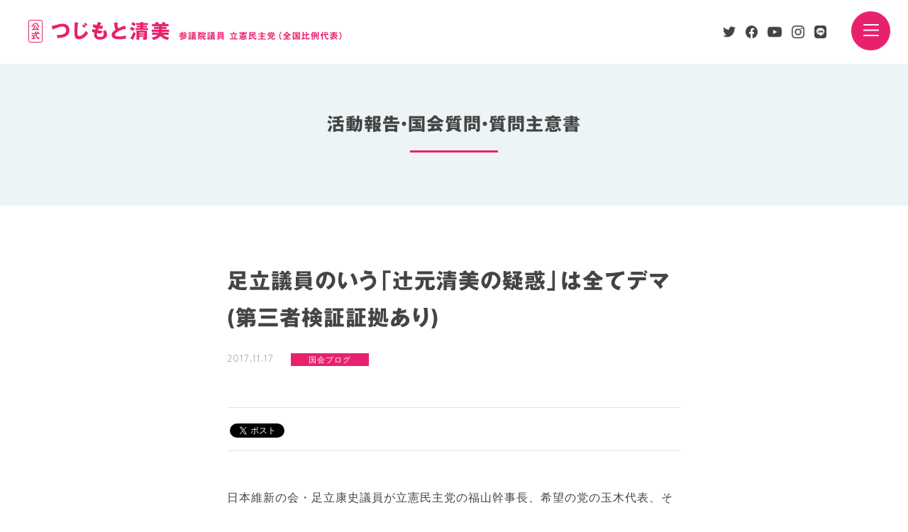

--- FILE ---
content_type: text/html; charset=UTF-8
request_url: https://www.kiyomi.gr.jp/blog/13841/
body_size: 22776
content:
<!DOCTYPE HTML>
<html lang="ja">
<head>
<meta charset="UTF-8">

<title>足立議員のいう「辻元清美の疑惑」は全てデマ(第三者検証証拠あり)　　|　活動ブログ　|　つじもと清美公式サイト</title>
<meta name="keywords" content="つじもと清美,Kiyomi Tsujimoto,つじもときよみ">
<meta name="description" content="立憲民主党 全国比例代表 参議院議員">
<meta name="format-detection" content="telephone=no">
<meta name="viewport" content="width=device-width">
<meta name="twitter:card" content="summary_large_image">
<meta property="og:title" content="足立議員のいう「辻元清美の疑惑」は全てデマ(第三者検証証拠あり)　">
<meta property="og:image" content="https://www.kiyomi.gr.jp/wp/wp-content/uploads/2017/02/IMG_9019-1024x683.jpg">
<link rel="icon" href="https://www.kiyomi.gr.jp/wp/wp-content/themes/kiyomi/favicon.ico?2207">
<link rel="stylesheet" href="https://www.kiyomi.gr.jp/wp/wp-content/themes/kiyomi/style.css?2307">
<!--[if lt IE 9]><script src="//html5shiv.googlecode.com/svn/trunk/html5.js"></script><![endif]-->

<script>
  (function(d) {
    var config = {
      kitId: 'eli4svf',
      scriptTimeout: 3000,
      async: true
    },
    h=d.documentElement,t=setTimeout(function(){h.className=h.className.replace(/\bwf-loading\b/g,"")+" wf-inactive";},config.scriptTimeout),tk=d.createElement("script"),f=false,s=d.getElementsByTagName("script")[0],a;h.className+=" wf-loading";tk.src='https://use.typekit.net/'+config.kitId+'.js';tk.async=true;tk.onload=tk.onreadystatechange=function(){a=this.readyState;if(f||a&&a!="complete"&&a!="loaded")return;f=true;clearTimeout(t);try{Typekit.load(config)}catch(e){}};s.parentNode.insertBefore(tk,s)
  })(document);
</script>

</head><body id="blog">

<div id="fb-root"></div>
<script async defer crossorigin="anonymous" src="https://connect.facebook.net/ja_JP/sdk.js#xfbml=1&version=v12.0&appId=771603906289527&autoLogAppEvents=1" nonce="AJVaB4KJ"></script>


<header>
<div class="inr">

<h1 class="logo"><a href="/" class="fade"><img src="https://www.kiyomi.gr.jp/wp/wp-content/themes/kiyomi/img/hd_log.png" class="pc" alt="つじもと清美 公式 参議院議員 立憲民主党（全国比例代表）"><img src="https://www.kiyomi.gr.jp/wp/wp-content/themes/kiyomi/img/hd_log_sp.png" class="sp" alt="つじもと清美 公式 参議院議員 立憲民主党（全国比例代表）"></a></h1>

<ul class="sns_hd">
<li><a href="https://twitter.com/tsujimotokiyomi" target="_blank" class="tw"><img src="https://www.kiyomi.gr.jp/wp/wp-content/themes/kiyomi/img/icn_tw.png" alt="twitter"></a></li>
<li><a href="https://www.facebook.com/hekotarehenkiyomi" target="_blank" class="fb"><img src="https://www.kiyomi.gr.jp/wp/wp-content/themes/kiyomi/img/icn_fb.png" alt="facebook"></a></li>
<li><a href="https://www.youtube.com/channel/UC-84sDq7sDPeRhG_W9vH8VQ" target="_blank" class="yt"><img src="https://www.kiyomi.gr.jp/wp/wp-content/themes/kiyomi/img/icn_yt.png" alt="youtube"></a></li>
<li><a href="https://www.instagram.com/tsujimotokiyomi/?hl=ja" target="_blank" class="insta"><img src="https://www.kiyomi.gr.jp/wp/wp-content/themes/kiyomi/img/icn_insta.png" alt="instagram"></a></li>
<li><a href="https://lin.ee/nH1sBs8" target="_blank" class="line"><img src="https://www.kiyomi.gr.jp/wp/wp-content/themes/kiyomi/img/icn_line.png?2212" alt="LINE"></a></li>
</ul>

<span id="js_btn" class="btn_menu"><img src="https://www.kiyomi.gr.jp/wp/wp-content/themes/kiyomi/img/icn_menu.png" alt=""></span>


<nav>
<span class="logo_open"><a href="/" class="fade"><img src="https://www.kiyomi.gr.jp/wp/wp-content/themes/kiyomi/img/hd_log_w.png" class="pc" alt="つじもと清美 公式 参議院議員 立憲民主党（全国比例代表）"><img src="https://www.kiyomi.gr.jp/wp/wp-content/themes/kiyomi/img/hd_log_sp_w.png" class="sp" alt="つじもと清美 公式 参議院議員 立憲民主党（全国比例代表）"></a></span>
<span class="js_btn_close btn_menu"><img src="https://www.kiyomi.gr.jp/wp/wp-content/themes/kiyomi/img/icn_close_btm.png?2212" alt=""></span>

<div class="wrap">
<div class="inr">

<ul class="top">
<li><a href="/">TOPページ</a></li>
<li><a href="/kouenkai/">後援会「つじともネット」の<br class="sp">ご入会はこちらから</a></li>
</ul>

<ul class="mdl">
<li><a href="/activities/"><span class="ja">活動実績</span><br>
<span class="en">ACTIVITIES</span></a></li>
<li><a href="/blog/questions/"><span class="ja">国会質問</span><br>
<span class="en">PARLIAMENTARY QUESTIONS</span></a></li>
<li><a href="/support/"><span class="ja">ご寄付のお願い</span><br>
<span class="en">DONATE</span></a></li>
<li><a href="/profile/"><span class="ja">プロフィール</span><br>
<span class="en">PROFILE</span></a></li>
<li><a href="/dema/"><span class="ja">デマについて</span><br>
<span class="en">DEMA</span></a></li>
<li><a href="/archive2022/"><span class="ja sml">2022参議院選<br class="pc">アーカイブ</span><br>
<span class="en">ARCHIVE</span></a></li>
</ul>

<ul class="btm">
<li><a href="/blog/">活動報告・国会質問・質問主意書</a></li>
<li><a href="/#ac_mm">メールマガジン</a></li>
<li><a href="https://forms.gle/J1Zfzdo51JbLq9T5A" target="_blank">学生インターン募集</a></li>
<li><a href="https://cdp.bokinchan3.com/kiyomi2/contact/bokin/page_a.php" target="_blank">お問い合わせ</a></li>
<li><a href="/wp/wp-content/themes/kiyomi/pdf/privacypolicy.pdf?202308" target="_blank">プライバシーポリシー</a></li>
</ul>

<ul class="sns">
<li><a href="https://twitter.com/tsujimotokiyomi" target="_blank" class="tw"><img src="https://www.kiyomi.gr.jp/wp/wp-content/themes/kiyomi/img/icn_tw_w.png" alt="twitter">Twitter</a></li>
<li><a href="https://www.facebook.com/hekotarehenkiyomi" target="_blank" class="fb"><img src="https://www.kiyomi.gr.jp/wp/wp-content/themes/kiyomi/img/icn_fb_w.png" alt="facebook">Facebook</a></li>
<li><a href="https://www.youtube.com/channel/UC-84sDq7sDPeRhG_W9vH8VQ" target="_blank" class="yt"><img src="https://www.kiyomi.gr.jp/wp/wp-content/themes/kiyomi/img/icn_yt_w.png" alt="youtube">Youtube</a></li>
<li><a href="https://www.instagram.com/tsujimotokiyomi/?hl=ja" target="_blank" class="insta"><img src="https://www.kiyomi.gr.jp/wp/wp-content/themes/kiyomi/img/icn_insta_w.png" alt="instagram">Instagram</a></li>
<li><a href="" target="_blank" class="line"><img src="https://www.kiyomi.gr.jp/wp/wp-content/themes/kiyomi/img/icn_line_w.png" alt="LINE">LINE</a></li>
</ul>

</div>
</div>

</nav>



</div>
</header>

<section id="page_ttl">
<h1><span class="ja">活動報告・国会質問・質問主意書</span></h1>
</section>


<section id="single">
<div class="inr cf">

<div class="main">


<div class="header">

<h1>足立議員のいう「辻元清美の疑惑」は全てデマ(第三者検証証拠あり)　</h1>
<p class="date">2017.11.17</p>

<p class="cats"><a href="https://www.kiyomi.gr.jp/blog/%e5%9b%bd%e4%bc%9a%e3%83%96%e3%83%ad%e3%82%b0" class="cat fade">国会ブログ</a></p>
<div class="sns">
<ul>
<li><div class="fb-like" data-layout="button_count" data-action="like" data-show-faces="false" data-share="false"></div></li>
<li><a href="https://twitter.com/share" class="twitter-share-button" data-lang="ja">ツイート</a><script>!function(d,s,id){var js,fjs=d.getElementsByTagName(s)[0],p=/^http:/.test(d.location)?'http':'https';if(!d.getElementById(id)){js=d.createElement(s);js.id=id;js.src=p+'://platform.twitter.com/widgets.js';fjs.parentNode.insertBefore(js,fjs);}}(document, 'script', 'twitter-wjs');</script></li>
</ul>
</div><!--/sns-->

</div><!--/header-->

<div class="txt cf">
<p>日本維新の会・足立康史議員が立憲民主党の福山幹事長、希望の党の玉木代表、そして自民党の石破議員を名指しして「犯罪者たちが周りを取り囲んで非難しているというのが私は、今の国会だと思いますよ」と発言しました。<br />
同時に「辻元清美国対委員長の生コンにかかわる疑惑、野田公園に関する疑惑、これも私はこれからも追及をしていきたい」とも発言しています。</p>
<p>しかし、足立議員のいう「辻元清美の疑惑」はすべてデマです。</p>
<p><strong>１</strong>　足立議員は、「国有地である野田中央公園（大阪府豊中市）の売却において、辻元が補助金を出させた」と言っています。<br />
しかし、野田中央公園の売却は、民主党政権より前に、自民党麻生政権のときに決まっていました。また、野田中央公園に関する補助金も、自民党麻生政権のときに決まっていたのです（国土交通省の資料や担当局長の国会答弁から明らかです）。</p>
<p>このように、野田中央公園の売却を決めたのも、補助金を決めたのも麻生政権であり、民主党政権ではありません。足立議員が、この売却や補助金に疑惑があると主張するのであれば、自民党を攻撃すべきです。それなのに辻元に疑惑があるかのように言い立てるのは悪意あるデマ以外の何物でもありません。</p>
<p><strong>２</strong>　足立議員は、「辻元は、自分の庭のような『野田中央公園』のある地域の地価を上げたかった」と言っています。<br />
しかし上記の通り、野田中央公園の売却や補助金は自民党政権のときに決められたものです。辻元がこの地域の地価を上げようなどとしたはずがありません。また、野田中央公園がある豊中市は辻元の選挙区でもなく、これが「辻元の庭」であるという論拠もありません。</p>
<p><strong>３</strong>　「森友学園に大量のゴミを埋め戻したとマスコミに証言した作業員は、辻元が潜り込ませた生コン関係の労働者」というデマが「疑惑」として拡散されています。<br />
しかし、この作業員は、ラジオに出演し、「辻元との接点は全くない」と断言しています。<br />
何よりも、埋め戻しがされた時期は２０１６年の１１～１２月とされていますが、この時点では森友学園の国有地払い下げに問題があるなどという指摘は全くなされていませんでした（最初の疑惑報道は２０１７年２月です）。ですから、辻元が作業員を潜り込ませるなどということがありえるはずがありません。</p>
<p>さらに、この作業員は、「自分のところは生コン会社ではないため、生コン労働組合には入りたくても入れない」と言っています。<br />
また、この作業員が誤った報道をしたテレビ局に抗議したところ、テレビ局から謝罪がなされています。</p>
<p>以下、詳細になりますので証拠がないと思われる方は資料をご覧ください。<br />
ーーーーーーーーーーーーーーーーーーーーーーーーーー</p>
<p>●「野田公園に関する疑惑」について</p>
<p>「国有地である野田中央公園の売却において、辻元が補助金を出させた」というのは全く事実無根です。</p>
<p>＜事実関係＞<br />
豊中市の森友学園用地の隣接地である野田中央公園について、ネットのデマを産経新聞が取り上げました。この記事を元に日本維新の会の足立衆議院議員が国会において質問を行い、さらに質問を夕刊フジが取り上げました。</p>
<h1>＜足立委員の国会質問（２０１７年３月２９日・衆議院国土交通委員会）＞</h1>
<p>「今回の問題で、実は、もう一つ大きな、より巨大な疑惑が、辻元清美議員に係る疑惑が持ち上がりました」<br />
「（玉木委員の質問に対し）交付決定は２２年の３月１２日だというふうに答弁がありました。それを玉木さんはスルーしたんですよ。都合が悪いからですよ。」<br />
「２１年８月末の総選挙の直後、政権交代が決まった後、２１年の９月１１日に豊中市が航空局に案件を初めて持ち込みました。４日後の２１年９月１５日に航空局は近財に話を持ち込んでます。その３日後に辻元清美さんは国交副大臣になってます。ね？　そして半年かけて調整がいろいろあって、２２年の３月１２日にこの金額が決まってる」<br />
「野田中央公園でドーンとぶち上げたのは、このへんはもう辻元清美議員の庭みたいなとこですから。辻元清美議員の庭みたいなとこで、その土地の地価を上げたかったんですよ地価を。（略）この土地が１４．２億円で取引されたわけですよ。これはこの地域の地価を上げたかったんですよ。いいですか？　全てヤラセです」</p>
<h1>＜検証＞</h1>
<h1>これらの措置や金額は、麻生政権が決定したものです。２００９年５月の国交省資料には、豊中市に約１４．２億円が交付されるとはっきり書いてあります。<br />
<a href="http://www.mlit.go.jp/common/000041152.pdf#search=%27平成２１年度住宅局関係補正予算配分概要%27">「平成２１年度　住宅局関係補正予算配分概要　平成２１年５月国土交通省住宅局」</a>→5ページ</h1>
<h1>（2017年10月７日13:11情報取得）</h1>
<p>従って、辻元が国土交通副大臣になった時には、すでに政府と豊中市の間で合意がなされておりました。</p>
<p>その上に、辻元は国土交通副大臣在任時、主に運輸関係を担当しており、建設関係であるこれらの事業の担当はしておりません。</p>
<p>&nbsp;</p>
<p>◆足立委員「政権交代が決まった後、２１年の９月１１日に豊中市が航空局に案件を初めて持ち込みました」について</p>
<h1>２００９年５月の豊中市の５月政策会議において、「（仮称）野田中央公園の整備については、大阪航空局に対し、東側９，４９２．４２㎡の買受要望を行った」との報告があります。つまり、政権交代前にすでに豊中市が大阪航空局に案件を持ち込んでいました。</h1>
<h1>豊中市<a href="https://www.city.toyonaka.osaka.jp/joho/seisaku_kaigi/shingikekka-21.files/J11-2009-5-gaiyou.pdf">「平成21年5月政策会議の概要」</a>→3ページ</h1>
<h1></h1>
<p>また同じ日の国土交通委員会で、国土交通省・由木住宅局長が、野田中央公園に対する補助金について麻生政権のときにできた予算だと認めています。<br />
国側の答弁からも、政権交代前に市から要望があったのは明らかですが、足立委員はこの答弁を「スルー」しています。<br />
（資料1）</p>
<p>&nbsp;</p>
<p>◆足立委員「２２年の３月１２日にこの金額が決まってる」について</p>
<p>①上記の国交省答弁にあるとおり、すでに２００９年５月２９日の補正予算配分時には、豊中市に約１４．２億円の事業費が内々に認められ、内示されています。</p>
<p>②２００９年９月３日に、豊中市は補正予算案を提出しており、そのなかに野田中央公園の用地取得が盛り込まれています。市議会議員も「今回の補正予算案をまとめた後に選挙結果が出た」と発言しています。<br />
（資料2）</p>
<p>&nbsp;</p>
<p>◆足立委員「このへんはもう辻元清美議員の庭みたいなとこ」「この地域の地価を上げたかったんですよ。いいですか？　全てヤラセです」について</p>
<p>①「庭」が何をさしているのかは不明ですが、豊中市は辻元清美の選挙区ではありません。なお、当時の豊中市選出の国会議員は自民党です。</p>
<p>②辻元清美が国土交通副大臣に就任する以前に当該案件に関する金額は決定されているため、便宜の図りようがありません。</p>
<p>かりに「１４．２億円という価格が決まったのが地価を上げるためのヤラセ」という主張が事実なら、それは当時の麻生総理以下、関係閣僚に向けられるべきと考えます。</p>
<p>＝＝＝＝＝＝＝＝＝＝＝＝＝＝＝＝<br />
また、「生コンにかかる疑惑」については、荻上チキ氏が当事者からのインタビューを行い、デマであることが明らかになっています。</p>
<p>(２)「森友学園の小学校建設現場へ作業員を派遣した」という根拠のないデマ</p>
<p>森友学園の国有地払い下げ問題に関連して、大量のゴミを校庭に埋めもどしたとマスコミに証言をした作業員について、辻元がもぐりこませた生コン関係の労働者である、というデマが流れました。当の作業員とされた人は、２０１７年３月２９日、TBSラジオ『荻上チキ・Session-22』において、以下、証言しました。</p>
<h1>・辻元との接点が「まったくない」。<br />
・埋めもどした時期は２０１６年の１１月～１２月（森友問題発覚前なので仕込みようがない）。<br />
・自分は生コン会社ではないため、生コンの労働組合に「入りたくても入れない」。<br />
・テレビ局に抗議したところテレビ局から謝罪があった。</h1>
<h1>（資料3）</h1>
<p>&nbsp;</p>
<p>（辻元清美事務所）<br />
＝＝＝＝＝＝＝＝＝＝＝＝＝＝＝＝</p>
<h1></h1>
<h1>（資料1）<a href="http://kokkai.ndl.go.jp/">国会議事録検索システム</a></h1>
<h1>→簡単検索</h1>
<p>→平成29年03月29日 衆議院国土交通委員会<br />
[063]玉木雄一郎 氏<br />
[064]由木文彦 氏</p>
<p>（資料2）<a href="http://toyonaka.gijiroku.com/gikai/">豊中市議会　会議録検索システム</a><br />
→平成２１年　９月定例会（本会議）,09月03日<br />
→財務部長(田中啓二　氏) (P.28)<br />
→３番(神原宏一郎　氏) (P.38)</p>
<h1>（資料3）【森友学園問題】「まったく面識もない」～辻元清美議員に関する“疑惑”報道で「工作員」とされた作業員が証言<a href="https://www.tbsradio.jp/133056">【音声配信＆書き起こし】TBSラジオ「荻上チキ・Session-22」</a></h1>
</div><!--/txt-->

<div class="footer">

<div class="pagination">

<ul>
<li class="back"><a href="/blog/">一覧にもどる</a></li>
</ul>

</div><!--/pagination-->

</div><!--/footer-->


</div><!--/main-->


</div>
</section>

<footer>
	
<div class="inr cf">
	
	
<div class="sec-btn">

<ul class="btns">
<li><a href="https://forms.gle/J1Zfzdo51JbLq9T5A" target="_blank" class="fade">学生インターン募集中</a></li>
<li><a href="https://cdp.bokinchan3.com/kiyomi2/contact/bokin/page_a.php" target="_blank" class="fade">お問い合わせ</a></li>
</ul>

<div class="sns-btn">
<ul>

<li class="tw"><a href="https://twitter.com/share?ref_src=twsrc%5Etfw" class="twitter-share-button" data-show-count="false">Tweet</a><script async src="https://platform.twitter.com/widgets.js" charset="utf-8"></script></li>

<li class="fb"><div class="fb-share-button" data-href="https://www.kiyomi.gr.jp" data-layout="button" data-size="small"><a target="_blank" href="https://www.facebook.com/sharer/sharer.php?u=https%3A%2F%2Fwww.kiyomi.gr.jp%2F&amp;src=sdkpreparse" class="fb-xfbml-parse-ignore">シェア</a></div></li>

<li class="line"><div class="line-it-button" data-lang="ja" data-type="share-a" data-env="REAL" data-url="https://developers.line.biz/ja/docs/line-social-plugins/install-guide/using-line-share-buttons/" data-color="default" data-size="small" data-count="false" data-ver="3" style="display: none;"></div>
<script src="https://www.line-website.com/social-plugins/js/thirdparty/loader.min.js" async="async" defer="defer"></script></li>

</ul>
</div>

</div>


<div class="info">

<h2 class="ttl">つじもと清美事務所</h2>
<p class="address"><span class="bold">国会事務所</span>〒100-8962　東京都千代田区永田町2-1-1　<br class="sp">参議院議員会館613号室	<br>TEL: 03-6550-0613　/　FAX: 03-6551-0613</p>
<!-- <p class="address"><span class="bold">大阪事務所</span>〒569-0071 高槻市城北町1-5-23<br>TEL: 072-668-5655　/　FAX: 072-676-7136</p> -->

</div>


<div class="etc">

<p class="link"><a href="https://www.kiyomi.gr.jp/wp/wp-content/themes/kiyomi/pdf/privacypolicy.pdf?202308" target="_blank">プライバシーポリシー</a></p>

<div class="label">
<span id="ss_img_wrapper_2021gmogs_130-66_ja_t">
<a href="https://jp.globalsign.com/" target="_blank" rel="nofollow"><img alt="SSL　GMOグローバルサインのサイトシール" border="0" id="ss_img" src="//seal.globalsign.com/SiteSeal/images/gs_noscript_130-66_ja.gif"></a>
</span>
<script type="text/javascript" src="//seal.globalsign.com/SiteSeal/2021gmogs_130-66_ja_t.js" defer="defer"></script>
</div>

</div>

</div>

<p class="copyright">COPYRIGHT &copy; TSUJIMOTO KIYOMI ALL RIGHTS RESERVED.</p>

</footer>



<script src="https://www.kiyomi.gr.jp/wp/wp-content/themes/kiyomi/js/jquery-1.12.3.min.js"></script>

<script src="https://www.kiyomi.gr.jp/wp/wp-content/themes/kiyomi/js/jquery.infinitescroll.min.js"></script>
<script src="https://www.kiyomi.gr.jp/wp/wp-content/themes/kiyomi/js/blog.min.js"></script>

<!--fancybox-->
<link rel="stylesheet" href="//cdn.jsdelivr.net/gh/fancyapps/fancybox@3.5.7/dist/jquery.fancybox.min.css" />
<script src="//cdn.jsdelivr.net/gh/fancyapps/fancybox@3.5.7/dist/jquery.fancybox.min.js"></script>
<script src="https://www.kiyomi.gr.jp/wp/wp-content/themes/kiyomi/js/script.js?2212"></script>

<script type="text/javascript" src="//typesquare.com/3/tsst/script/ja/typesquare.js?6IWhdYxqqBk%3D" charset="utf-8"></script>

<script>
  (function(i,s,o,g,r,a,m){i['GoogleAnalyticsObject']=r;i[r]=i[r]||function(){
  (i[r].q=i[r].q||[]).push(arguments)},i[r].l=1*new Date();a=s.createElement(o),
  m=s.getElementsByTagName(o)[0];a.async=1;a.src=g;m.parentNode.insertBefore(a,m)
  })(window,document,'script','//www.google-analytics.com/analytics.js','ga');

  ga('create', 'UA-36470340-1', 'auto');
  ga('send', 'pageview');
</script>
</body>
</html>

--- FILE ---
content_type: text/css
request_url: https://www.kiyomi.gr.jp/wp/wp-content/themes/kiyomi/style.css?2307
body_size: 56483
content:
@charset "UTF-8";
@import url("https://use.typekit.net/fkd8pao.css");
/*
Theme Name: Kiyomi
Description: 辻元清美 official website オリジナルテンプレート
Version: 2.0
*/


html {
  color: #444;
  background: #fff;
}

body,
div,
dl, dt, dd,
ul, ol, li,
h1, h2, h3, h4, h5, h6,
form, input, textarea,
p,
blockquote,
th, td {
  margin: 0;
  padding: 0;
}

table {
  border-collapse: collapse;
  border-spacing: 0;
}

th, td {
  vertical-align: top;
  text-align: left;
}

img {
  border: 0;
  vertical-align: bottom;
}

address, caption, cite, code, dfn, em, strong, th, var {
  font-style: normal;
  font-weight: normal;
}

ol li,
ul li {
  list-style: none;
}

caption, th {
  text-align: left;
}

h1, h2, h3, h4, h5, h6 {
  font-size: 100%;
  font-weight: normal;
}

q:before,
q:after {
  content: '';
}

input,
textarea,
select {
  font-family: inherit;
  font-size: inherit;
  font-weight: inherit;
}

input,
textarea,
select {
  *font-size: 100%;
}

html, body {
  width: 100%;
  height: 100%;
}

body {
	min-width: 1200px;
	background: #fff;
	font-family: "brandon-grotesque", YuGothic, "游ゴシック", sans-serif;
	font-weight: 400;
	line-height: 1;
	font-size: 14px;
	color: #444;
	-webkit-text-size-adjust: 100% !important;
	text-align: center;
	font-feature-settings: "palt";
	letter-spacing: 1px;
}

a {
  cursor: pointer;
  color: #0096d2;
  text-decoration: none;
}
#s_topics a,
#know #s_1 article a,
#know #s_blog article a {
  color: #1f3f8f;
}

a:hover {
  text-decoration: none;
  opacity: 0.8;
}

img {
  vertical-align: top;
}

/* basic */
.cf:before,
.cf:after {
  content: " ";
  display: table;
}
.cf:after {
  clear: both;
}
.cf {
  *zoom: 1;
}

a.txt-link {
	padding: 0 0 0 20px;
	background: url(img/icn_arw_link.png) no-repeat left center/6px;
	font-size: 16px;
	color: #0096d2;
}

br.pc {
 display: block;
}
br.sp {
 display: none;
}


@media screen and (max-width: 600px) {

	body {
		width: 100%;
		min-width: 100%;
	}

	br.pc {
	 display: none;
	}
	br.sp {
	 display: block;
	}

}



header {
  width: 100%;
  min-width: 1200px;
  height: 90px;
}
header .inr {
	padding: 0 0 0 40px;
}
header .logo {
  float: left;
  width: 442px;
  margin-top: 28px;
}
header .logo img {
  width: 442px;
}
header .logo img.sp {
	display: none;
}

#home header {
 position: absolute;
 top: 0;
 left: 0;
 z-index: 1000;
}

header nav {
 position: absolute;
 width: 100%;
 top: 0;
 left: 0;
 background: #fff;
 z-index: 2000;
 display: none;
 margin-top: 0;
 float: none;
}

header .sns_hd {
	position: absolute;
	top: 36px;
	right: 110px;
	z-index: 10;
	width: 200px;
	text-align: right;
}
header .sns_hd li {
	display: inline-block;
	margin: 0 5px;
	vertical-align: middle;
}
header .sns_hd li img {
	height: 17.5px;
}

header .btn_menu {
 position: absolute;
 display: block;
 top: 16px;
 right: 25px;
 width: 55px;
 height: 55px;
 box-sizing: border-box;
 padding-top: 18px;
 background: #e8216e;
 border-radius: 55px;
 z-index: 100;
}
header .btn_menu.js_btn_close {
 background: #fff;
}
header .btn_menu img {
	width: 22px;
}
header .btn_menu.js_btn_close img {
	width: 17px;
}
header nav span.logo_open {
 width: 442px;
 position: absolute;
 display: block;
 top: 28px;
 left: 40px;
 z-index: 100;
}
header nav span.logo_open a:before {
	display: none;
}
header nav span.logo_open img {
	width: 100%;
}
header nav span.logo_open img.sp {
	display: none;
}

header nav .wrap {
 position: relative;
 background: #81143e;
 padding: 135px 0 95px;
 z-index: 10;
}
header nav .wrap .inr {
	width: 960px;
	margin: 0 auto;
	text-align: left;
}

nav ul.top {
	height: 60px;
	margin-bottom: 30px;
}
nav ul.top li {
	display: block;
	width: 470px;
	float: left;
}
nav ul.top li:last-child {
	float: right;
}
nav ul.top li a {
	display: block;
	position: relative;
	height: 60px;
	line-height: 60px;
	border-radius: 5px;
	font-size: 18px;
	padding-left: 30px;
	color: #fff;
	background: #e8216e;
	font-family: "ゴシックMB101 B";
}
nav ul.top li a:after {
 content: '';
 display: inline-block;
 vertical-align: top;
 width: 26px;
 height: 26px;
 background: url(img/arr_sq_w.png) no-repeat left center/26px;
 position: absolute;
 top: 16px;
 right: 15px;
}

nav ul.mdl li {
	display: block;
	width: 305px;
	float: left;
	margin: 0 22.5px 20px 0;
}
nav ul.mdl li:nth-of-type(3n) {
	float: right;
	margin-right: 0;
}
nav ul.mdl li a {
	display: block;
	position: relative;
	height: 130px;
	border-radius: 5px;
	padding: 30px 0 0 30px;
	background: #fff;
}
nav ul.mdl li a .ja {
	font-family: "ゴシックMB101 B";
	font-size: 30px;
	color: #444;
	display: block;
	line-height: 1.2
}
nav ul.mdl li a .ja.sml {
	font-size: 25px;
}
nav ul.mdl li a .en {
	font-size: 12px;
	font-weight: bold;
	color: #e8216e;
	display: block;
	position: relative;
	top: -10px;
}
nav ul.mdl li a:after {
 content: '';
 display: block;
 width: 35.5px;
 height: 35.5px;
 background: url(img/arr_sq_p.png) no-repeat left center/35.5px;
 position: absolute;
 bottom: 10px;
 right: 10px;
}

header nav ul.btm {
	clear: both;
	padding: 19px 0 0;
}
header nav ul.btm li {
	display: inline-block;
	margin-right: 20px;
}
header nav ul.btm li a {
	display: inline-block;
	color: #fff;
	font-weight: bold;
}
header nav ul.btm li a:before {
 content: '';
 display: inline-block;
 width: 6px;
 height: 10px;
 background: url(img/arr1_gr.svg) no-repeat left center/6px 10px;
 margin-right: 10px;
}

header nav ul.sns {
	margin: 30px 0 0 0;
}
header nav ul.sns li {
	display: inline-block;
	margin: 0 22px 0 0;
}
header nav ul.sns li a {
	color: #fff;
	font-size: 15px;
	font-weight: bold;
	font-family: YuGothic, "游ゴシック", sans-serif;
}
header nav ul.sns li img {
	height: 17.5px;
	margin-right: 5px;
	vertical-align: middle;
	position: relative;
	top: -1px;
}



@media screen and (max-width: 600px) {

	header {
	  width: 100%;
	  height: 60px;
	  min-width: 100%;
	}
	header .inr {
		padding: 0 0 0 0;
	}
	header .logo {
  float: none;
  margin: 0;
  width: 76%;
	 position: absolute;
	 display: block;
	 top: 16px;
	 left: 4%;
	}
	header .logo img.sp {
		display: block;
  width: 100%;
	}
	header .logo img.pc {
		display: none;
	}

	header .sns_hd {
		display: none;
	}
	
	header .btn_menu {
	 top: 9px;
	 right: 10px;
	 width: 40px;
	 height: 40px;
	 padding-top: 14px;
	}
	header .btn_menu img {
		width: 16px;
	}
	header .btn_menu.js_btn_close img {
		width: 13px;
	}
	header nav span.logo_open {
  width: 76%;
	 top: 16px;
	 left: 4%;
	}
	header nav span.logo_open img.sp {
		display: block;
	}
	header nav span.logo_open img.pc {
		display: none;
	}
	
	header nav .wrap {
	 padding: 65px 0 22px;
	}
	header nav .wrap .inr {
		width: 90%;
	}
	
	nav ul.top {
		height: auto;
		margin-bottom: 5px;
	}
	nav ul.top li {
		width: 100%;
		float: none;
		margin-bottom: 5px;
	}
	nav ul.top li:last-child {
		float: none;
	}
	nav ul.top li a {
		line-height: 1.3;
		font-size: 16px;
		padding: 20px 0 0 16px;
		box-sizing: border-box;
	}
	nav ul.top li a:after {
	 width: 23px;
	 height: 23px;
	 background: url(img/arr_sq_w.png) no-repeat left center/23px;
	 top: 18px;
	 right: 15px;
	}
	nav ul.top li:last-child a {
		padding: 10px 0 0 16px;
	}
	
	nav ul.mdl li {
		width: 100%;
		float: none;
		margin: 0 0 5px 0;
	}
	nav ul.mdl li:nth-of-type(3n) {
		float: none;
	}
	nav ul.mdl li a {
		height: 60px;
		padding: 13px 0 0 15px;
		box-sizing: border-box;
	}
	nav ul.mdl li a .ja {
		font-size: 19px;
	}
	nav ul.mdl li a .ja.sml {
		font-size: 19px;
	}
	nav ul.mdl li a .en {
		font-size: 9px;
		top: -11px;
	}
	nav ul.mdl li a:after {
	 width: 23px;
	 height: 23px;
	 background: url(img/arr_sq_p.png) no-repeat left center/23px;
	 top: 18px;
	 right: 15px;
	}
	
	header nav ul.btm {
		padding: 22px 0 0 15px;
	}
	header nav ul.btm li {
		display: block;
		margin: 0 0 15px 0;
	}
	header nav ul.btm li a:before {
	 width: 6px;
	 height: 10px;
	 background: url(img/arr1_gr.svg) no-repeat left center/6px 10px;
	 margin-right: 10px;
	}
	
	header nav ul.sns {
		margin: 20px 0 0 15px;
	}
	header nav ul.sns li {
		display: inline-block;
		margin: 0 20px 10px 0;
	}
	header nav ul.sns li a {
		font-size: 12px;
	}
	header nav ul.sns li img {
		height: 17.5px;
		margin-right: 5px;
		vertical-align: middle;
		position: relative;
		top: -1px;
	}

}



footer {
 width: 100%;
 padding-top: 97px;
 position: relative;
}
footer .inr {
	width: 1020px;
	margin: 0 auto;
	padding-bottom: 70px;
}

footer .sec-btn {
	float: right;
	width: 280px;
	text-align: left;
	overflow: hidden;
}
footer .sec-btn .btns {
	margin-bottom: 29px;
}
footer .sec-btn .btns li {
	margin: 0 0 10px 0;
}
footer .sec-btn .btns li a {
	display: block;
	position: relative;
	text-decoration: none;
	box-sizing: border-box;
	height: 50px;
	padding: 0 0 0 20px;
	line-height: 50px;
	border-radius: 5px;
	font-size: 16px;
	font-weight: bold;
	background: #eef3f4;
	color: #444444;
}
footer .sec-btn .btns li a:before {
 content: '';
 display: block;
	width: 25px;
	height: 25px;
	background: url(img/arr_sq_p.png) no-repeat left center/25px;
	position: absolute;
	top: 12px;
	right: 12px;
}

footer .sec-btn .sns-btn {
	width: 300px;
	margin-bottom: 31px;
}
footer .sec-btn .sns-btn ul,
footer .sec-btn .sns-btn ul li {
	display: inline-block;
	vertical-align: middle;
}
footer .sec-btn .sns-btn ul li {
	margin-right: 4px;
}

footer .info {
	float: left;
	width: 600px;
	margin: 0 0 110px;
	text-align: left;
}
footer .info .ttl {
	position: relative;
	font-size: 27px;
	font-family: "ゴシックMB101 B";
	color: #e8216e;
}
footer .info .ttl:after {
	content: '';
	display: block;
	height: 1px;
	width: 130px;
	background: #e8216e;
	margin: 48px 0 45px 0;
}
footer .info .address {
	margin-top: 30px;
	color: #7f7f7f;
	font-size: 16px;
	font-family: YuGothic, "游ゴシック", sans-serif;
	line-height: 1.5;
}
footer .info .address span.bold {
	display: block;
	margin: 0 0 5px 0;
	font-weight: bold;
	font-family: "ゴシックMB101 B";
 font-size: 18px;
 color: #444;
}

footer .etc {
	float: right;
	width: 280px;
	text-align: left;
	overflow: hidden;
}

footer .etc .link {
	margin-bottom: 35px;
}
footer .etc .link a {
	text-decoration: underline;
}
footer .etc .link a:hover {
	text-decoration: none;
}
footer .etc .label {
}

footer .copyright {
	padding: 22px 0 23px;
 font-size: 12px;
 background: #e8216e;
 color: #fff;
}

@media screen and (max-width: 600px) {

	footer {
	 padding-top: 50px;
	}
	footer .inr {
		width: 100%;
	 padding-bottom: 50px;
	}
	
	footer .sec-btn {
		float: none;
		width: 100%;
	}
	footer .sec-btn .btns {
		width: 75%;
		margin: 0 auto 29px;
	}
	footer .sec-btn .btns li {
		margin: 0 0 10px 0;
	}
	
	footer .sec-btn .sns-btn {
		width: 100%;
		margin-bottom: 50px;
		text-align: center;
	}
	footer .sec-btn .sns-btn ul li {
		margin: 0 2px;
	}
	
	footer .info {
		float: none;
		width: 100%;
		margin: 0 0 30px;
		text-align: center;
	}
	footer .info .ttl {
		font-size: 18px;
	}
	footer .info .ttl:after {
		margin: 30px auto 28px;
	}
	footer .info .address {
		margin-top: 20px;
		font-size: 14px;
	}
	footer .info .address span.bold {
	 font-size: 16px;
	}
	
	footer .etc {
		float: none;
		width: 100%;
		text-align: center;
	}
	
	footer .etc .link {
		margin-bottom: 35px;
	}
	footer .etc .label {
	}
	
	footer .copyright {
		padding: 22px 0 23px;
	 font-size: 11px;
	}
		
}



#not_found .inr {
  padding: 70px 0;
}
#not_found h1 {
  font-weight: bold;
  font-size: 18px;
}
#not_found p {
  margin-top: 20px;
  font-size: 14px;
  line-height: 1.8;
}



/*------ top -------*/


#main {
 width: 100%;
 min-width: 960px;
 height: 670px;
 position: relative;
 top: 90px;
 margin-bottom: 90px;
 background: url(img/main_bg.jpg) no-repeat center top/cover;
}
#main .copy {
	position: absolute;
	top: 271px;
	left: 50%;
	margin-left: -420px;
	z-index: 10;
}
#main .copy img {
	width: 840px;
}

@media screen and (max-width: 600px) {

	#main {
	 min-width: 100%;
	 height: 106vw;
	 background: url(img/main_bg_sp.jpg) no-repeat center center/cover;
	 top: 60px;
	 margin-bottom: 60px;
	}
	#main .copy {
		display: none;
	}

}


.box_support {
	padding: 82px 0 82px;
	position: relative;
	background: #edf4f5;
}
.box_support h2 {
	color: #e8216e;
	line-height: 1.3;
	font-weight: bold;
	position: relative;
}
.box_support h2:after {
	content: '';
	display: block;
	width: 130px;
	height: 1px;
	margin: 36px auto 28px;
	background: #e8216e;
}
.box_support h2 .en {
	display: block;
	font-size: 40px;
	font-weight: bold;
	margin-bottom: 12px;
	letter-spacing: 3px;
}
.box_support h2 .ja {
	font-size: 18px;
	font-family: "ゴシックMB101 B";
	color: #444;
}
.box_support .cont {
	width: 725px;
	margin: 0 auto;
	border-radius: 5px;
}
.box_support .cont .cf {
	margin-bottom: 22px;
}
.box_support form .th {
	display: block;
	float: left;
	width: 60%;
}
.box_support form .th.top {
	width: 40%;
	margin: 0;
}
.box_support form input {
	display: block;
	height: 55px;
	padding: 0px 20px;
	border: 1px solid #c8c8c8;
	background: #fff;
	font-size: 16px;
	box-sizing: border-box;
	font-weight: 400;
}
.box_support form input:focus {
	outline: none;
}
.box_support form input::placeholder {
	font-size: 12px;
}

.box_support form input {
	display: block;
	vertical-align: top;
	box-sizing: border-box;
	float: left;
}
.box_support form input.name {
	width: 60%;
	border-radius: 8px 0 0 8px;
	border-right: none;
}
.box_support form input.zip {
	width: 40%;
	border-radius: 0;
	border-right: none;
}
.box_support form input.mail {
	width: 76%;
	border-radius: 0;
	border-right: none;
}
.box_support form input.btn {
	width: 24%;
	border-radius: 0 8px 8px 0;
	border: 1px solid #00bbc9;
	padding: 20px 20px;
	color: #fff;
	font-weight: bold;
 background: #00bbc9 url(img/btn_submit.png) no-repeat center center/50px;
 cursor: pointer;
}
.box_support form input.btn:hover {
	opacity: 0.8;
}
.box_support p.txt {
	line-height: 1.6;
	font-size: 16px;
	font-weight: bold;
}


@media screen and (max-width: 600px) {

	.box_support {
		padding: 45px 0 45px;
	}
	.box_support h2:after {
		margin: 35px auto 38px;
	}
	.box_support h2 .en {
		font-size: 25px;
		margin-bottom: 12px;
	}
	.box_support h2 .ja {
		font-size: 14px;
	}
	.box_support .cont {
		width: 100%;
		border-radius: 5px;
	}
	.box_support .cont .cf {
		width: 80%;
		margin: 0 auto 15px;
	}
	.box_support form .th {
		float: none;
		width: 100%;
	}
	.box_support form .th.top {
		width: 100%;
		margin: 0 0 8px;
	}
	.box_support form input {
		height: 45px;
		padding: 0px 20px;
		font-size: 16px;
	}
	.box_support form input::placeholder {
		font-size: 12px;
	}
	.box_support form input {
		float: left;
	}
	.box_support form input.name {
		width: 60%;
		border-radius: 8px 0 0 8px;
		border-right: none;
	}
	.box_support form input.zip {
		width: 40%;
		border-radius: 0 8px 8px 0;
		border-right: 1px solid #c8c8c8;
	}
	.box_support form input.mail {
		width: 72%;
		border-radius: 8px 0 0 8px;
		border-right: none;
	}
	.box_support form input.btn {
		width: 28%;
		border-radius: 0 8px 8px 0;
		padding: 20px 20px;
	 background: #00bbc9 url(img/btn_submit.png) no-repeat center center/50px;
	 cursor: pointer;
	}
	.box_support p.txt {
		line-height: 1.6;
		font-size: 14px;
	}	

}


#home #s_sns {
	padding: 82px 0 105px;
 position: relative;
 background: #e8216e;
}
#home #s_sns h2.sec_ttl {
	margin-bottom: 68px;
	color: #fff;
	font-size: 40px;
	font-weight: bold;
	letter-spacing: 8px;
}
#home #s_sns .box_tws {
	width: 635px;
	height: 725px;
	margin-right: 80px;
	display: inline-block;
	vertical-align: top;
}
#home #s_sns .box_tws .sp {
	display: none;
}
#home #s_sns .box_bnr {
	width: 280px;
	display: inline-block;
	vertical-align: top;
}
#home #s_sns .box_bnr li {
	margin-bottom: 34px;
}
#home #s_sns .box_bnr li img {
	width: 100%;
}


@media screen and (max-width: 600px) {

	#home #s_sns {
		padding: 45px 0 35px;
	}
	#home #s_sns h2.sec_ttl {
		margin-bottom: 25px;
		font-size: 30px;
	}
	#home #s_sns .box_tws {
		width: 90%;
		height: 400px;
		margin: 0 auto 25px;
		display: block;
	}
	#home #s_sns .box_tws .pc {
		display: none;
	}
	#home #s_sns .box_tws .sp {
		display: block;
	}
	#home #s_sns .box_bnr {
		width: 100%;
		margin: 0;
		display: block;
		text-align: center;
	}
	#home #s_sns .box_bnr li {
		width: 42%;
		display: inline-block;
		margin: 0 2% 18px;
	}
	#home #s_sns .box_bnr li img {
		width: 100%;
	}
		
}


/*------ common -------*/


#s_menu {
	padding: 50px 0 30px;
	background: #edf4f5;
}
#s_menu nav {
	width: 960px;
	margin: 0 auto;
	text-align: left;
}
#s_menu nav ul.top {
	margin-bottom: 20px;
}
#s_menu nav ul.top li {
	float: none;
	width: 830px;
	margin: 0 auto;
}
#s_menu nav ul.top li a span {
	display: inline-block;
	vertical-align: middle;
	margin-right: 48px;
	position: relative;
	font-size: 25px;
}
#s_menu nav ul.top li a span:after {
	display: block;
	content: '';
	width: 1px;
	height: 20px;
	background: #fff;
	position: absolute;
	right: -22px;
	top: 19px;
}
#s_menu nav ul.top li a:after {
	right: 24px;
}

@media screen and (max-width: 600px) {

	#s_menu {
		display: none;
	}
	#home #s_menu {
		display: block;
		padding: 14px 0 10px;
	}
	#s_menu nav {
		width: 90%;
	}
	#s_menu nav ul.top {
		margin-bottom: 5px;
	}
	#s_menu nav ul.top li {
		width: 100%;
	}
	#s_menu nav ul.top li a span {
		display: none;
	}
	#s_menu nav ul.top li a:after {
		right: 15px;
	}
	#s_menu nav ul.mdl li a {
		height: 80px;
		padding-top: 22px;
	}
	#s_menu nav ul.mdl li a .ja {
		font-size: 21px;
	}
	#s_menu nav ul.mdl li a:after {
		top: 28px;
	}

}


#s_blog {
	padding: 65px 0 80px;
}
#home #s_blog {
	padding: 100px 0 100px;
}
#s_blog h2.sec_ttl {
	font-family: "ゴシックMB101 B";
	font-size: 30px;
	line-height: 1;
	position: relative;
}
#s_blog h2.sec_ttl:after {
	content: '';
	display: block;
	width: 130px;
	height: 1px;
	margin: 54px auto 60px;
	background: #e8216e;
}
#s_blog .archive_list {
	width: 1100px;
 margin: 0 auto 60px;
 text-align: center;
}
#s_blog .archive_list article {
 display: inline-block;
 width: 225px;
 margin: 0 20px;
 vertical-align: top;
 text-align: left;
}
#s_blog .archive_list .thumb {
 width: 225px;
 height: 150px;
 overflow: hidden;
 text-align: center;
}
#s_blog .archive_list .thumb a {
 text-decoration: none;
 color: #fff;
}
#s_blog .archive_list .thumb a img {
 width: 225px;
 height: 150px;
}
#s_blog .archive_list .thumb a span {
 width: 225px;
 height: 150px;
 display: block;
 background: #cbe9e9;
 font-family: 'Manrope', sans-serif;
 font-size: 12px;
 line-height: 140px;
}
#s_blog .archive_list .ttl {
 margin-top: 15px;
 line-height: 1.6;
}
#s_blog .archive_list .ttl a {
 font-weight: bold;
 font-size: 16px;
 color: #444;
}
#s_blog .archive_list .ttl a:hover {
	color: #e8216e;
	opacity: 1;
}
#s_blog .archive_list .date {
 margin-top: 13px;
 color: #b0b0b0;
 font-size: 12px;
	font-family: YuGothic, "游ゴシック", sans-serif;
}
#s_blog .btn_list a {
	display: inline-block;
	width: 280px;
	height: 50px;
	line-height: 49px;
	border: 1px solid #00a0dc;
	border-radius: 5px;
	position: relative;
	color: #00a0dc;
	font-size: 16px;
	font-weight: bold;
	box-sizing: border-box;
	padding: 0 0 0 20px;
	text-align: left;
}
#s_blog .btn_list a:after {
	content: '';
	display: block;
	width: 8px;
	height: 14px;
	background: url(img/arr_bl.png) no-repeat 0 0/8px;
	position: absolute;
	top: 17px;
	right: 18px;
}


@media screen and (max-width: 600px) {

	#s_blog {
		padding: 50px 0 50px;
	}
	#home #s_blog {
		padding: 50px 0 50px;
	}
	#s_blog h2.sec_ttl {
		font-size: 18px;
	}
	#s_blog h2.sec_ttl:after {
		width: 130px;
		margin: 30px auto 22px;
	}
	#s_blog .archive_list {
		width: 86%;
	 margin: 0 auto 0;
	 padding-top: 20px;
	}
	#s_blog .archive_list article {
	 float: none;
	 width: auto;
	 margin: 0 0 10px 0;
	 padding: 0 0 12px 0;
	}
	#s_blog .archive_list .thumb {
		float: left;
	 width: 105px;
	 height: 70px;
	}
	#s_blog .archive_list .thumb img {
	 width: 105px;
	 height: 70px;
	}
	#s_blog .archive_list .thumb a span {
	 width: auto;
	 height: auto;
	}
	#s_blog .archive_list .ttl {
	 margin: -3px 0 0 120px;
	 line-height: 1.4;
	}
	#s_blog .archive_list .ttl a {
	 font-size: 14px;
	}
	#s_blog .archive_list .date {
	 margin: 5px 0 0 120px;
	 line-height: 1;
	 font-size: 11px;
	}
	#s_blog .btn_list a {
		width: 170px;
		height: 40px;
		line-height: 39px;
		font-size: 14px;
		padding: 0 0 0 12px;
	}
	#s_blog .btn_list a:after {
		width: 7px;
		height: 13px;
		background: url(img/arr_bl.png) no-repeat 0 0/7px;
		top: 13px;
		right: 16px;
	}

}




/*======================== 2nd ========================*/


#page_ttl {
	height: 350px;
	box-sizing: border-box;
 padding: 120px 0 0;
}
#page_ttl h1 {
	color: #fff;
	position: relative;
}
#page_ttl h1 .ja {
	display: block;
	margin-bottom: 16px;
 font-size: 60px;
	font-family: "ゴシックMB101 B";
}
#page_ttl h1 .en {
	display: block;
 font-size: 12px;
 font-weight: bold;
}
#page_ttl h1:after {
	content: '';
	display: block;
	margin: 18px auto 0;
	background: #e8216e;
	width: 124px;
	height: 3px;
}

@media screen and (max-width: 600px) {
	
	#page_ttl {
		height: 200px;
  padding: 62px 0 0px;
	}
	#page_ttl h1 .ja {
		margin-bottom: 14px;
	 font-size: 30px;
	}
	#page_ttl h1 .en {
	 font-size: 10px;
	}
	#page_ttl h1:after {
		margin: 20px auto 0;
		width: 80px;
	}

}


#page_content {
 padding: 0;
}
#page_content .inr {
 position: relative;
 box-sizing: border-box;
 z-index: 2;
 font-size: 16px;
 line-height: 2;
}

@media screen and (max-width: 600px) {

	#page_content {
  padding: 0;
  border-bottom: 1px solid #edf4f5;
	}
	#page_content .inr {
	 width: 100%;
	 font-size: 16px;
  line-height: 1.75;
	}

}




/* --- profile --- */


#profile #page_ttl {
	background: url(img/main_bg_profile.jpg) no-repeat center top/cover;
}

#profile .box_prof {
	width: 650px;
	margin: 0 auto 45px;
	padding: 45px 0 0 0;
}
#profile .box_prof h3.name {
 margin-bottom: 45px;
	font-size: 40px;
	font-family: "ゴシックMB101 B";
	color: #e8216e;
 text-align: center;
}
#profile .box_prof h3.name span {
	display: block;
	margin: -8px auto 0;
	font-size: 14px;
}
#profile .box_prof p {
	font-size: 16px;
	text-align: left;
	font-weight: bold;
}
#profile .box_prof p + p {
	margin-top: 2em;
}
#profile .bnr {
	margin-bottom: 65px;
}
#profile .bnr img.sp {
	display: none;
}
#profile .bnr img.pc {
	width: 649px;
}
#profile .box_clms {
	width: 650px;
	margin: 0 auto 0;
	padding: 0 0 50px 0;
}
#profile .box_clms .ttl {
	margin-bottom: 30px;
	color: #e8216e;
	font-size: 21px;
	font-family: "ゴシックMB101 B";
}
#profile .box_clms .box_book .cover {
	float: left;
	width: 180px;
}
#profile .box_clms .box_book .cover img {
	width: 180px;
	border: 1px solid #ddd;
}
#profile .box_clms .box_book .txt-box {
	float: right;
	width: 430px;
	font-size: 16px;
	text-align: left;
}


@media screen and (max-width: 600px) {

	#profile #page_ttl {
		background: url(img/main_bg_profile_sp.jpg) no-repeat center center/cover;
	}
	#profile .box_prof {
		width: 80%;
		margin: 0 auto 40px;
		padding: 25px 0 0 0;
	}
	#profile .box_prof h3.name {
	 margin-bottom: 24px;
		font-size: 35px;
	}
	#profile .box_prof h3.name span {
		margin: -8px auto 0;
		font-size: 12px;
	}
	#profile .box_prof p {
		font-size: 16px;
	}
	#profile .bnr {
		margin-bottom: 40px;
	}
	#profile .bnr img.pc {
		display: none;
	}
	#profile .bnr img.sp {
		display: inline-block;
		width: 68%;
	}
	#profile .box_clms {
		width: 80%;
		margin: 0 auto 0;
		padding: 0 0 50px;
	}
	#profile .box_clms .ttl {
		margin-bottom: 10px;
		font-size: 20px;
	}
	#profile .box_clms .box_book .cover {
		float: none;
		width: 180px;
		margin: 0 auto 25px;
	}
	#profile .box_clms .box_book .cover img {
		width: 100%;
	}
	#profile .box_clms .box_book .txt-box {
		float: none;
		width: auto;
		font-size: 14px;
	}
	#profile .box_clms .box_book .txt-box p br {
		display: none;
	}

}



/* --- activities --- */

#activities #page_ttl {
	background: url(img/main_bg_activities.jpg) no-repeat center top/cover;
}
#activities #s_result {
	padding: 70px 0 65px 0;
	background: #edf4f5;
}
#activities #s_result .lead_main {
	margin-bottom: 12px;
	font-size: 35px;
	font-family: "ゴシックMB101 B";
	color: #e8216e;
	line-height: 1.5;
}
#activities #s_result .lead_main .sml {
	font-size: 20px;
	position: relative;
	top: -12px;
}
#activities #s_result .lead_sub {
	margin-bottom: 25px;
	font-size: 18px;
	font-weight: bold;
}
#activities #s_result .date {
	width: 860px;
	margin: 0 auto -5px;
	font-size: 12px;
	text-align: right;
}


@media screen and (max-width: 600px) {

	#activities #page_ttl {
		background: url(img/main_bg_activities_sp.jpg) no-repeat center center/cover;
	}

	#activities #s_result {
		padding: 35px 0 35px 0;
	}
	#activities #s_result .lead_main {
		margin-bottom: 15px;
		font-size: 21px;
	}
	#activities #s_result .lead_main .sml {
		font-size: 13px;
		top: -7px;
	}
	#activities #s_result .lead_sub {
		margin: 0 9% 6px 9%;
		font-size: 16px;
		text-align: left;
	}
	#activities #s_result .lead_sub br {
		display: none;
	}
	#activities #s_result .date {
		width: auto;
		margin: 0 auto 25px;
		font-size: 10px;
		text-align: center;
	}

}



/* --- policies --- */

#policies #page_ttl {
	background: url(img/main_bg_policies.jpg) no-repeat center top/cover;
}
#policies #s_policy {
	padding: 70px 0 65px 0;
	background: #edf4f5;
}
#policies #s_policy p.cs {
	padding: 325px 0 325px 0;
	color: #dddddd;
	font-size: 35px;
	font-weight: bold;
	letter-spacing: 8px;
}


@media screen and (max-width: 600px) {

	#policies #page_ttl {
		background: url(img/main_bg_policies_sp.jpg) no-repeat center center/cover;
	}

	#policies #s_policy {
		padding: 35px 0 35px 0;
	}
	#policies #s_policy p.cs {
		padding: 145px 0 145px 0;
		font-size: 20px;
		letter-spacing: 6px;
	}

}


.contmenu {
	width: 750px;
	margin: 45px auto 38px;
	padding: 13px 0;
	display: table;
	background: #fff;
	border-radius: 5px;
}
.contmenu li {
	display: table-cell;
	width: auto;
	position: relative;
}
.contmenu li + li:before {
	content: '';
	display: block;
	background: #dddddd;
	width: 1px;
	height: 20px;
	position: absolute;
	left: 0;
	top: 50%;
	margin-top: -10px;
}
.contmenu li a {
	display: block;
	text-align: center;
	padding: 10px 30px;
	color: #444;
	position: relative;
	font-size: 14px;
	line-height: 1;
}
.contmenu li a:before {
 content: '';
 display: inline-block;
 width: 6px;
 height: 10px;
 background: url(img/arr1_rd.svg) no-repeat left center/6px 10px;
 margin-right: 10px;
 -webkit-transform: rotate(90deg);
        transform: rotate(90deg);
}

@media screen and (max-width: 600px) {

	.contmenu {
		width: 80%;
		margin: 15px auto 30px;
		padding: 0;
		display: block;
		background: none;
		border-radius: 0;
		border-top: 1px solid #ddd;
	}
	.contmenu li {
		display: block;
		border-bottom: 1px solid #ddd;
	}
	.contmenu li + li:before {
		display: none;
	}
	.contmenu li a {
		display: block;
		text-align: left;
		padding: 15px 8px;
	}
	.contmenu li a:before {
	 content: '';
	 display: inline-block;
	 width: 6px;
	 height: 10px;
	 background: url(img/arr1_rd.svg) no-repeat left center/6px 10px;
	 margin-right: 10px;
	 -webkit-transform: rotate(90deg);
	        transform: rotate(90deg);
	}

}



#policies #s_policy .box_each {
	width: 720px;
	margin: 0 auto 20px;
	background: #fff;
	border-radius: 5px;
	padding: 45px 70px 60px;
	text-align: left;
}
#policies #s_policy .box_each .catch {
	margin-bottom: 15px;
	font-weight: bold;
	font-size: 20px;
}
#policies #s_policy .box_each .catch span {
	display: inline-block;
	margin-right: 20px;
	width: 37px;
	height: 37px;
	line-height: 37px;
	border-radius: 40px;
	color: #fff;
	font-size: 18px;
	font-family: brandon-grotesque, sans-serif;
	font-weight: 500;
	background: #e8216e;
	text-align: center;
}
#policies #s_policy .box_each .ttl {
	margin-bottom: 20px;
	font-weight: bold;
	font-size: 25px;
	color: #e8216e;
}
#policies #s_policy .box_each .lead {
	margin-bottom: 25px;
	font-weight: bold;
}

#policies #s_policy .box_each .proposal {
}
#policies #s_policy .box_each .proposal .top {
	padding: 22px 30px 22px;
	border: 1px solid #e3e3e3;
}

#policies #s_policy .box_each .proposal dl {
	display: table;
	width: 100%;
}
#policies #s_policy .box_each .proposal dl dt,
#policies #s_policy .box_each .proposal dl dd {
	display: table-cell;
	padding: 22px 25px 22px;
	box-sizing: border-box;
	border-right: 1px solid #e3e3e3;
	border-bottom: 1px solid #e3e3e3;
}
#policies #s_policy .box_each .proposal dl dt {
	width: 18%;
	padding-right: 5px;
	font-weight: bold;
	font-size: 14px;
	color: #e8216e;
	border-left: 1px solid #e3e3e3;
}
#policies #s_policy .box_each .proposal dl dd {
	width: 82%;
}
#policies #s_policy .box_each .proposal .p_ttl {
	margin-bottom: 8px;
	font-weight: bold;
	font-size: 20px;
	color: #e8216e;
}
#policies #s_policy .box_each .proposal .p_ttl span.label {
	display: inline-block;
	border: 1px solid #e8216e;
	border-radius: 3px;
	font-size: 14px;
	line-height: 1;
	padding: 4px 10px;
	margin-right: 15px;
	position: relative;
	top: -2px;
}
#policies #s_policy .box_each .proposal .p_ttl span.sml {
	font-size: 13px;
}
#policies #s_policy .box_each .proposal ul li {
	line-height: 2;
	font-size: 14px;
	display: block;
	padding-left: 1em;
	position: relative;
}
#policies #s_policy .box_each .proposal .top ul li {
	font-size: 16px;
	padding-left: 1em;
	font-weight: bold;
}
#policies #s_policy .box_each .proposal ul li:before {
	content: '・';
	font-size: 16px;
	position: absolute;
	left: 0;
	top: 0;
}


@media screen and (max-width: 600px) {

	#policies #s_policy .box_each {
		width: 80%;
		margin: 0 auto 10px;
		padding: 25px 7% 15px;
		text-align: left;
	}
	#policies #s_policy .box_each .catch {
		margin-bottom: 14px;
		font-size: 16px;
	}
	#policies #s_policy .box_each .catch span {
		margin-right: 10px;
		width: 30px;
		height: 30px;
		line-height: 30px;
		border-radius: 40px;
		font-size: 15px;
	}
	#policies #s_policy .box_each .ttl {
		margin-bottom: 14px;
		font-size: 20px;
		line-height: 1.5;
	}
	#policies #s_policy .box_each .ttl br {
		display: none;
	}
	#policies #s_policy .box_each .lead {
		margin-bottom: 5px;
		font-size: 14px;
	}

	#policies #s_policy .box_each .proposal {
		padding: 20px 0 0;
	}

	#policies #s_policy .box_each .proposal .top {
		padding: 20px 0 15px;
		border-left: none;
		border-right: none;
		border-bottom: none;
	}
	
	#policies #s_policy .box_each .proposal dl {
		display: block;
		border-top: 1px solid #e3e3e3;
	}
	#policies #s_policy .box_each .proposal dl dt,
	#policies #s_policy .box_each .proposal dl dd {
		display: block;
		border: none;
	}
	#policies #s_policy .box_each .proposal dl dt {
		width: auto;
		padding: 15px 0 5px;
		font-size: 12px;
	}
	#policies #s_policy .box_each .proposal dl dt br {
		display: none;
	}
	#policies #s_policy .box_each .proposal dl dd {
		width: auto;
		padding: 0 0 15px;
		font-size: 12px;
	}
	
	#policies #s_policy .box_each .proposal .p_ttl {
		margin-bottom: 8px;
		font-size: 18px;
		line-height: 1.5;
	}
	#policies #s_policy .box_each .proposal .p_ttl span.label {
		display: block;
		font-size: 11px;
		width: 34px;
		padding: 3px 0px;
		top: 0px;
		text-align: center;
		margin-bottom: 12px;
	}
	#policies #s_policy .box_each .proposal .p_ttl span.sml {
		font-size: 11px;
	}
	#policies #s_policy .box_each .proposal ul li {
		line-height: 1.8;
		font-size: 12px;
	}
	#policies #s_policy .box_each .proposal ul li:before {
		content: '・';
		font-size: 14px;
	}
	#policies #s_policy .box_each .proposal .top ul li {
		font-size: 14px;
	}
	
}



/* --- dema --- */

#dema #page_ttl {
	background: url(img/main_bg_dema.jpg) no-repeat center top/cover;
}
#dema #s_dema {
	padding: 70px 0 10px 0;
	background: #edf4f5;
	position: relative;
}
#dema #s_dema:after {
	content: '';
	display: block;
	width: 340px;
	height: 1px;
	background: #e8216e;
	margin: 60px auto 0;
}
#dema #s_dema .lead_sub {
	margin-bottom: 30px;
	font-size: 18px;
	font-weight: bold;
}


@media screen and (max-width: 600px) {

	#dema #page_ttl {
		background: url(img/main_bg_dema_sp.jpg) no-repeat center center/cover;
	}

	#dema #s_dema {
		padding: 30px 0 45px 0;
	}
	#dema #s_dema:after {
		display: none;
	}
	#dema #s_dema .lead_sub {
		margin: 0 9% 20px 9%;
		font-size: 16px;
		text-align: left;
	}
	#dema #s_dema .lead_sub br {
		display: none;
	}

}



/* --- donate --- */

#donate #page_ttl {
	background: url(img/main_bg_donate.jpg) no-repeat center top/cover;
}
#donate #s_donate {
	padding: 55px 0 80px 0;
}
#donate #s_donate .lead_main {
	margin-bottom: 15px;
	font-size: 35px;
	font-family: "ゴシックMB101 B";
	color: #e8216e;
	line-height: 1.5;
}
#donate #s_donate .lead_sub {
	margin-bottom: 50px;
	font-size: 18px;
	font-weight: bold;
}

#donate #s_donate .box_anno {
	width: 660px;
	margin: 0 auto 60px;
	padding: 45px 45px 45px;
	background: #edf4f5;
}
#donate #s_donate .box_anno p.ttl {
	margin-bottom: 15px;
	font-weight: bold;
	font-size: 18px;
}
#donate #s_donate .box_anno p.txt {
	text-align: left;
}
#donate #s_donate p.btn a {
	width: 350px;
	margin: 0 auto;
}
#donate #s_donate p.btn a {
	display: block;
	position: relative;
	box-sizing: border-box;
	height: 65px;
	line-height: 65px;
	padding-left: 22px;
	border-radius: 5px;
	font-size: 18px;
	color: #fff;
	background: #e8216e;
	text-align: left;
	font-family: "ゴシックMB101 B";
}
#donate #s_donate p.btn a:after {
 content: '';
 display: inline-block;
 vertical-align: top;
 width: 26px;
 height: 26px;
 background: url(img/arr_sq_w.png) no-repeat left center/26px;
 position: absolute;
 top: 19px;
 right: 15px;
}

#donate footer {
	border-top: 1px solid #edf4f5;
}


@media screen and (max-width: 600px) {

	#donate #page_ttl {
		background: url(img/main_bg_donate_sp.jpg) no-repeat center center/cover;
	}

	#donate #s_donate {
		padding: 36px 0 50px 0;
	}
	#donate #s_donate .lead_main {
		margin-bottom: 25px;
		font-size: 21px;
	}
	#donate #s_donate .lead_sub {
		margin: 0 9% 20px 9%;
		font-size: 16px;
		text-align: left;
	}
	#donate #s_donate .lead_sub br {
		display: none;
	}

	#donate #s_donate .box_anno {
		width: 90%;
		box-sizing: border-box;
		margin: 0 auto 30px;
		padding: 7% 30px 7%;
	}
	#donate #s_donate .box_anno p.ttl {
		margin-bottom: 12px;
		font-size: 14px;
	}
	#donate #s_donate .box_anno p.txt {
		font-size: 12px;
	}
	#donate #s_donate p.btn a {
		width: 80%;
	}
	
	#donate footer {
		border-top: none;
	}

}



/* --- kouenkai --- */

#kouenkai #page_ttl {
	background: url(img/main_bg_kouenkai.jpg) no-repeat center top/cover;
}
#kouenkai #s_kouenkai {
	padding: 55px 0 80px 0;
}
#kouenkai #s_kouenkai .lead_main {
	margin-bottom: 27px;
	font-size: 35px;
	font-family: "ゴシックMB101 B";
	color: #e8216e;
	line-height: 1.5;
}
#kouenkai #s_kouenkai .lead_sub {
	margin-bottom: 17px;
	font-size: 18px;
	font-weight: bold;
}
#kouenkai #s_kouenkai .lead_anno {
	margin-bottom: 32px;
	color: #e8216e;
}

#kouenkai #s_kouenkai .box_detail {
	margin: 0 auto 50px;
}
#kouenkai #s_kouenkai .box_detail .each {
	width: 450px;
	height: 390px;
	display: inline-block;
	vertical-align: top;
	margin: 0 17px;
	box-sizing: border-box;
	border-radius: 5px;
	padding: 50px 50px 0;
	background: #edf4f5;
	text-align: left;
}
#kouenkai #s_kouenkai .box_detail .each .ttl {
	margin-bottom: 39px;
	font-size: 20px;
	font-family: "ゴシックMB101 B";
	color: #e8216e;
	text-align: center;
}
#kouenkai #s_kouenkai .box_detail .each ul {
	border-top: 1px solid #dddddd;
	margin-bottom: 10px;
}
#kouenkai #s_kouenkai .box_detail .each ul li {
	border-bottom: 1px solid #dddddd;
	padding: 9px 0 8px;
	font-weight: bold;
}
#kouenkai #s_kouenkai .box_detail .each ul li:before {
	content: '・';
}
#kouenkai #s_kouenkai .box_detail .each ul li span.sml {
	font-size: 12px;
	font-weight: normal;
}
#kouenkai #s_kouenkai .box_detail .each p.etc {
	font-weight: bold;
}
#kouenkai #s_kouenkai .box_detail .each p.anno {
	font-size: 12px;
}

#kouenkai #s_kouenkai p.btn a {
	width: 350px;
	margin: 0 auto;
}
#kouenkai #s_kouenkai p.btn a {
	display: block;
	position: relative;
	box-sizing: border-box;
	height: 65px;
	line-height: 65px;
	padding-left: 22px;
	border-radius: 5px;
	font-size: 18px;
	color: #fff;
	background: #e8216e;
	text-align: left;
	font-family: "ゴシックMB101 B";
}
#kouenkai #s_kouenkai p.btn a:after {
 content: '';
 display: inline-block;
 vertical-align: top;
 width: 26px;
 height: 26px;
 background: url(img/arr_sq_w.png) no-repeat left center/26px;
 position: absolute;
 top: 19px;
 right: 15px;
}

#kouenkai footer {
	border-top: 1px solid #edf4f5;
}


@media screen and (max-width: 600px) {

	#kouenkai #page_ttl {
		background: url(img/main_bg_kouenkai_sp.jpg) no-repeat center center/cover;
	}

	#kouenkai #s_kouenkai {
		padding: 36px 0 50px 0;
	}
	#kouenkai #s_kouenkai .lead_main {
		margin-bottom: 20px;
		font-size: 21px;
	}
	#kouenkai #s_kouenkai .lead_sub {
		margin: 0 9% 20px 9%;
		font-size: 16px;
		text-align: left;
	}
	#kouenkai #s_kouenkai .lead_sub br {
		display: none;
	}
	#kouenkai #s_kouenkai .lead_anno {
		margin-bottom: 32px;
		font-size: 11px;
	}

	#kouenkai #s_kouenkai .box_detail {
		margin: 0 auto 20px;
	}
	#kouenkai #s_kouenkai .box_detail .each {
		width: 90%;
		height: auto;
		display: block;
		margin: 0 auto 15px;
		padding: 28px 8% 22px;
	}
	#kouenkai #s_kouenkai .box_detail .each .ttl {
		margin-bottom: 18px;
	}
	#kouenkai #s_kouenkai .box_detail .each ul {
		margin-bottom: 12px;
	}
	#kouenkai #s_kouenkai .box_detail .each ul li {
		padding: 12px 0 12px;
		line-height: 1.5;
	}
	#kouenkai #s_kouenkai .box_detail .each ul li:before {
		content: '';
	}

	#kouenkai #s_kouenkai p.btn a {
		width: 80%;
		font-size: 16px;
	}
	
	#kouenkai footer {
		border-top: none;
	}

}



/*-- archive2022 --*/

#archive2022 #page_ttl {
	background: url(img/main_bg_archive.jpg) no-repeat center top/cover;
}

#archive2022 #s_ouen {
	padding: 55px 0 10px 0;
}
#archive2022 #s_ouen .lead_main {
	margin-bottom: 12px;
	font-size: 35px;
	font-family: "ゴシックMB101 B";
	color: #e8216e;
	line-height: 1.5;
}
#archive2022 #s_ouen .lead_sub {
	margin-bottom: 60px;
	font-size: 18px;
	font-weight: bold;
}
#archive2022 #s_ouen h2 {
	margin-bottom: 40px;
}
#archive2022 #s_ouen h2 img {
	width: 376px;
}

#archive2022 ul.list {
	width: 950px;
	margin: 0 auto 60px;
}
#archive2022 ul.list li {
	float: left;
	width: 180px;
	margin: 0 5px 10px;
}
#archive2022 ul.list li a {
	display: block;
}
#archive2022 ul.list li a:focus {
	outline: none;
}
#archive2022 ul.list li img {
	display: block;
	width: 100%;
}


@media screen and (max-width: 600px) {

	#archive2022 #page_ttl {
		background: url(img/main_bg_archive_sp.jpg) no-repeat center center/cover;
	}

	#archive2022 #s_ouen {
		padding: 30px 0 16px 0;
	}
	#archive2022 #s_ouen .lead_main {
		margin-bottom: 12px;
		font-size: 21px;
	}
	#archive2022 #s_ouen .lead_sub {
		margin: 0 0 30px 9%;
		font-size: 16px;
		text-align: left;
	}
	#archive2022 #s_ouen h2 {
		margin-bottom: 25px;
	}
	#archive2022 #s_ouen h2 img {
		width: 59%;
	}

	#archive2022 ul.list {
		width: 100%;
		margin: 0 auto 40px;
		box-sizing: border-box;
		padding-left: 1%;
	}
	#archive2022 ul.list li {
		float: left;
		width: 32%;
		margin: 0 0.5% 3.5px;
	}
	#archive2022 ul.list li a {
		display: block;
	}
	#archive2022 ul.list li a:focus {
		outline: none;
	}
	#archive2022 ul.list li img {
		display: block;
		width: 100%;
	}

	#archive2022 .fancybox-close-small {
		right: 0;
	}
	#archive2022 .fancybox-navigation .fancybox-button {
		top: calc(50% + 44vw);
	}

}


#archive2022 #s_voice {
	width: 940px;
	margin: 0 auto;
	padding: 70px 0 40px;
	border-top:  1px solid #edf4f5;
}
#archive2022 #s_voice .lead_main {
	margin-bottom: 12px;
	font-size: 35px;
	font-family: "ゴシックMB101 B";
	color: #e8216e;
	line-height: 1.5;
}
#archive2022 #s_voice .lead_sub {
	margin-bottom: 46px;
	font-size: 18px;
	font-weight: bold;
}

#archive2022 #s_voice ul.article {
	width: 1100px;
	margin: 0 auto;
}
#archive2022 #s_voice ul.article li {
	width: 210px;
	display: inline-block;
	vertical-align: top;
	margin: 0 19px 40px;
}
#archive2022 #s_voice ul.article li img {
	width: 100%;
}

@media screen and (max-width: 600px) {

	#archive2022 #s_voice {
		width: auto;
		margin: 0 auto;
		padding: 0 0 50px 0;
		border-top:  none;
		position: relative;
	}
	#archive2022 #s_voice:before {
		content: '';
		display: block;
		width: 70%;
		margin: 0 auto 43px;
		border-top:  1px solid #edf4f5;
	}
	#archive2022 #s_voice .lead_main {
		margin-bottom: 12px;
		font-size: 21px;
	}
	#archive2022 #s_voice .lead_sub {
		margin: 0 9% 20px 9%;
		font-size: 16px;
		text-align: left;
	}
	#archive2022 #s_voice .lead_sub br {
		display: none;
	}

	#archive2022 #s_voice ul.article {
		width: 98%;
		margin: 0 auto;
	}
	#archive2022 #s_voice ul.article li {
		width: 44%;
		margin: 0 1.5% 15px;
	}
	#archive2022 #s_voice ul.article li img {
		width: 100%;
	}

}



.box_openable {
	text-align: center;
	border-radius: 5px;
	padding: 10px 0 0;
}
.box_openable h3.box_ttl {
	margin-bottom: 20px;
}
.box_openable h3.box_ttl img {
	width: 421px;
}
.box_openable p.lead {
	margin-bottom: 25px;
	font-size: 16px;
	font-weight: bold;
}
.box_openable ul.list {
	width: 860px;
	margin: 0 auto;
}
.box_openable ul.list li {
	margin-bottom: 15px;
	background: #fff;
	padding: 20px 70px;
	text-align: left;
}
.box_openable ul.list li ul li {
	margin-bottom: 0px;
	padding: 0;
}
.box_openable ul.list li strong {
	font-weight: bold;
}
.box_openable ul.list li .ttl {
	display: table;
	width: 100%;
	position: relative;
	cursor: pointer;
}
.box_openable ul.list li .ttl:hover {
	opacity: 0.8;
}
.box_openable ul.list li .ttl .btn {
	position: absolute;
	width: 51px;
	height: 51px;
	top: 5px;
	right: 0;
}
.box_openable ul.list li .ttl .btn img {
	width: 51px;
}
.box_openable ul.list li .ttl .btn span {
	display: block;
	width: 51px;
	height: 51px;
	background: url(img/btn_minus.png) no-repeat 0 0/51px;
}
.box_openable ul.list li .ttl .btn span img,
.box_openable ul.list li.open .each {
	display: block!important;
}
.box_openable ul.list li.open .ttl .btn span img,
.box_openable ul.list li .each {
	display: none!important;
}

.box_openable ul.list li .ttl p {
	display: table-cell;
	height: 60px;
	vertical-align: middle;
	color: #e8216e;
	font-size: 21px;
	font-family: "ゴシックMB101 B";
}
.box_openable ul.list li .each {
	padding-top: 20px;
	margin-top: 20px;
	border-top: 1px solid #e3e3e3;
}
#s_dema .box_openable ul.list li .each {
	padding: 20px 0 10px;
}
.box_openable ul.list li p.txt {
	padding-bottom: 22px;
	margin-bottom: 20px;
	font-size: 14px;
	border-bottom: 1px solid #e3e3e3;
	line-height: 1.75;
}
.box_openable ul.list li p.txt span {
	font-weight: bold;
}

@media screen and (max-width: 600px) {

	.box_openable {
		text-align: center;
		margin: 0;
		padding: 0 0 0;
	}
	#know #s_result .box_openable {
		margin-top: 0;
		padding: 0;
	}
	.box_openable h3.box_ttl {
		margin-bottom: 28px;
	}
	.box_openable h3.box_ttl img {
		width: 80%;
	}
	.box_openable p.lead {
		padding: 152px 9% 0px;
		text-align: left;
	 background: url(img/bg_result.jpg) no-repeat center top/100%;
	 line-height: 2;
	 margin-bottom: 20px;
	}
	.box_openable p.lead br {
		display: none;
	}
	.box_openable ul.list {
		width: 88%;
	}
	.box_openable ul.list li {
		margin-bottom: 5px;
		padding: 16px 6%;
	}
	.box_openable ul.list li .ttl .btn {
		width: 30px;
		height: 30px;
		top: 10px;
	}
	.box_openable ul.list li .ttl .btn img {
		width: 30px;
	}
	.box_openable ul.list li .ttl .btn span {
		width: 30px;
		height: 30px;
		background: url(img/btn_minus.png) no-repeat 0 0/30px;
	}
	
	.box_openable ul.list li .ttl p {
		height: 50px;
		padding-right: 40px;
		font-size: 16px;
		line-height: 1.5;
	}
	.box_openable ul.list li .each {
		padding-top: 10px;
		margin-top: 15px;
	}
	#s_dema .box_openable ul.list li .each {
		padding: 20px 0 10px;
		font-size: 14px;
	}
	.box_openable ul.list li p.txt {
		padding-bottom: 10px;
		margin-bottom: 10px;
	}
	
}






/* ================= news / blog =================== */

body#blog #page_ttl,
body#info #page_ttl,
body#acv #page_ttl {
	height: 200px;
	padding: 72px 0 0;
	background: #edf4f5;
}
body#blog #page_ttl h1:after,
body#info #page_ttl h1:after,
body#acv #page_ttl h1:after {
	margin-top: 25px;
}
body#blog #page_ttl h1 .ja,
body#info #page_ttl h1 .ja,
body#acv #page_ttl h1 .ja {
	color: #444;
	font-size: 25px;
}

body#blog footer,
body#info footer,
body#acv footer {
	border-top: 1px solid #edf4f5;
}

@media screen and (max-width: 600px) {

	body#blog #page_ttl,
	body#info #page_ttl,
	body#acv #page_ttl {
		height: 150px;
		padding: 60px 0 0;
	}
	body#blog #page_ttl h1:after,
	body#info #page_ttl h1:after,
	body#acv #page_ttl h1:after {
		margin-top: 24px;
	}
	body#blog #page_ttl h1 .ja,
	body#info #page_ttl h1 .ja,
	body#acv #page_ttl h1 .ja {
		font-size: 20px;
	}
	
}


/* sidebar */

.sidebar {
 width: 640px;
 margin: 0 auto;
 text-align: left;
}
.sidebar a {
 color: #444444;
}
.sidebar .side_ttl {
	float: left;
	width: 180px;
 font-size: 14px;
 font-weight: bold;
 color: #e8216e;
}
.sidebar .side_cats ul {
	float: right;
	width: 460px;
}
.sidebar .side_cats li {
	display: inline-block;
 margin: 0 15px 10px 0;
 font-size: 14px;
}
.sidebar .side_monthly {
 margin-top: 15px;
}
.sidebar .side_monthly .cont {
	float: right;
	width: 460px;
}
.sidebar .side_monthly select {
 font-size: 16px;
 position: relative;
 top: -6px;
}

@media screen and (max-width: 600px) {

	.sidebar {
	 width: 80%;
	 margin-bottom: 45px;
	}
	.sidebar .side_ttl {
		float: none;
		width: auto;
	 font-size: 11px;
	 margin-bottom: 12px;
	}
	.sidebar .side_cats ul {
		float: none;
		width: auto;
	}
	.sidebar .side_cats li {
		display: inline-block;
	 margin: 0 10px 6px 0;
	 font-size: 12px;
	}
	.sidebar .side_monthly {
	 margin-top: 15px;
	}
	.sidebar .side_monthly .cont {
		float: none;
		width: auto;
	}
	.sidebar .side_monthly select {
	 font-size: 14px;
	 position: relative;
	 top: 0px;
	}

}



/* single */

#single .inr {
 padding: 80px 0 100px;
}
#single .main {
 width: 640px;
 margin: 0 auto;
 text-align: left;
}
#single .main .sns {
 margin-top: 55px;
 padding-top: 22px;
 width: 100%;
 border-top: 1px solid #e3e3e3;
}
#single .main .sns ul {
 padding-bottom: 15px;
 border-bottom: 1px solid #e3e3e3;
}
#single .main .sns li {
 display: inline-block;
 vertical-align: top;
 margin-right: 0px;
}
#single .main .header {
 overflow: hidden;
 margin-bottom: 50px;
}
#single .main .header h1 {
 margin-bottom: 25px;
	font-family: "ゴシックMB101 B";
 font-size: 30px;
 line-height: 1.75;
}
#single .main .header .date {
 font-size: 14px;
	font-family: brandon-grotesque, sans-serif;
	font-weight: 400;
 display: inline-block;
 vertical-align: top;
 color: #b0b0b0;
}
#single .main .header .cats {
 display: inline-block;
 vertical-align: top;
 margin-top: -1px;
 margin-left: 20px;
}
#single .main .header a.cat {
 display: inline-block;
 margin-right: 10px;
 width: 110px;
 overflow: hidden;
 background: #e8216e;
 text-align: center;
 text-decoration: none;
 color: #fff;
 font-size: 11px;
 padding: 4px 0 3px;
}
#single .main .header .link {
 margin-top: 20px;
 background: #f4f4f4;
 padding: 20px 25px;
}
#single .main .header .link a {
 color: #009b9a;
 font-size: 12px;
 font-weight: bold;
 background: url('img/arr_green.png?1432693007') no-repeat left top;
 padding-left: 15px;
}
#single .main .txt {
 font-size: 16px;
 line-height: 2;
 margin-bottom: 50px;
}
#single .main .txt h2 {
 font-weight: bold;
 font-size: 16px;
 margin-bottom: 20px;
}
#single .main .txt h3 {
 font-weight: bold;
 color: #009b9a;
 margin-bottom: 10px;
}
#single .main .txt p {
 margin-bottom: 1em;
}
#single .main .txt strong {
 font-weight: bold;
}
#single .main .txt strong.large {
 font-size: 16px;
}
#single .main .txt blockquote {
 border-left: 1px dotted #999;
 margin: 15px 0;
 padding-left: 30px;
 line-height: 28px;
 font-style: italic;
}
#single .main .txt a {
 word-break: break-all;
}
#single .main .txt img {
 max-width: 100%;
 height: auto;
}
#single .main .txt ol > li {
 padding-left: 1em;
 margin-bottom: 10px;
}
#single .main .txt ol > li:before {
 border: 0.25em solid #e50058;
 border-radius: 0.25em;
 content: " ";
 display: inline-block;
 width: 0;
 height: 0;
 margin: 0 0.5em 2px -1em;
}
#single .main .txt ol > li ol {
 margin-top: 10px;
}
#single .main .footer {
border-top: 1px solid #e3e3e3;
 padding-top: 75px;
}
#single .main .footer .pagination {
	text-align: center;
}
#single .main .footer .pagination ul {
 letter-spacing: -.40em;
 width: 640px;
}
#single .main .footer .pagination li {
 display: inline-block;
 vertical-align: middle;
 letter-spacing: normal;
}
#single .main .footer .pagination a {
	display: inline-block;
	position: relative;
	text-decoration: none;
	box-sizing: border-box;
	width: 280px;
	height: 50px;
	padding-left: 26px;
	line-height: 50px;
	border-radius: 5px;
	color: #0096d2;
	font-size: 16px;
	font-weight: bold;
	text-align: left;
	background: #fff;
	border: 1px solid #0096d2;
}
#single .main .footer .pagination a:before {
 content: '';
 display: inline-block;
 width: 8px;
 height: 100%;
 background: url(img/arr_bl.png) no-repeat left center/8px 13.5px;
 position: absolute;
 top: 0px;
 right: 20px;
}

#single .pagesprit {
 text-align: center;
}
#single .pagesprit.hd {
 margin-bottom: 40px;
}
#single .pagesprit.ft {
 margin-bottom: 50px;
}
#single .pagesprit .num {
 display: inline-block;
 vertical-align: middle;
}
#single .pagesprit .num span {
 width: 26px;
 height: 26px;
 display: inline-block;
 vertical-align: middle;
 text-align: center;
 overflow: hidden;
 border: 1px solid #e0e0e0;
 margin: 0 3px;
 font-size: 12px;
 font-weight: bold;
 line-height: 2.2;
}
#single .pagesprit .num a {
 width: 28px;
 height: 28px;
 display: inline-block;
 vertical-align: middle;
 background: #f4f4f4;
 text-align: center;
 overflow: hidden;
 margin: 0 3px;
}
#single .pagesprit .num a span {
 border: none;
 display: block;
 margin: 0;
}


@media screen and (max-width: 600px) {

	#single .inr {
	 padding: 35px 0 60px;
	}
	#single .main {
	 width: 88%;
	 margin: 0 auto;
	 text-align: left;
	}
	#single .main .sns {
	 margin-top: 25px;
	 padding-top: 15px;
	}
	#single .main .sns ul {
	 padding-bottom: 8px;
	}
	#single .main .header {
	 margin-bottom: 30px;
	}
	#single .main .header h1 {
	 margin-bottom: 15px;
	 font-size: 20px;
	}
	#single .main .header .date {
	 font-size: 12px;
	 margin-left: 15px;
	}
	#single .main .txt {
	 margin-bottom: 20px;
	 overflow: hidden;
	}
	#single .main .txt iframe {
	 width: 100%;
	 height: auto;
	}
	#single .main .footer {
	 padding-top: 30px;
	}

	#single .main .footer .pagination {
	}
	#single .main .footer .pagination ul {
	 width: 100%;
	 position: relative;
	}
	#single .main .footer .pagination li {
	 display: inline-block;
	 vertical-align: top;
	 box-sizing: border-box;
	}
	#single .main .footer .pagination li a {
		display: inline-block;
	 margin: 0 15px;
	 position: relative;
	 text-decoration: none;
	 box-sizing: border-box;
	 width: 200px;
	 height: 40px;
	 line-height: 38px;
	 font-size: 14px;
 }
	#single .main .footer .pagination li a:before {
	}

}


/* archive */

#archive .inr {
	padding: 80px 0 100px;
}
#archive .page_subttl {
	margin: 75px 0 0;
 font-size: 20px;
 font-weight: bold;
 color: #e8216e;
}
#archive .page_subttl .num {
 padding-left: 15px;
 font-weight: normal;
 font-size: 14px;
}
#archive .main {
 width: 640px;
 margin: 50px auto 0;
 text-align: left;
}
#archive .main a {
	color: #444;
}
#archive .main .none {
 font-size: 14px;
 line-height: 1.6;
}
#archive .main .archive_list {
 border-top: 1px solid #e3e3e3;
}
#archive .main .archive_list article {
 width: 100%;
 border-bottom: 1px solid #e3e3e3;
 padding: 25px 0 25px;
}
#archive .main .archive_list article p.ttl {
	margin-top: 14px;
	line-height: 1.4;
}
#archive .main .archive_list article .date {
	margin-bottom: 12px;
 color: #b0b0b0;
 font-size: 12px;
	font-family: brandon-grotesque, sans-serif;
	font-weight: 400;
}
#archive .main .archive_list article .cat_area {
}
#archive .main .archive_list article .cat_area a.cat {
 display: inline-block;
 width: 110px;
 overflow: hidden;
 background: #e8216e;
 text-align: center;
 text-decoration: none;
	padding: 4px 0 3px;
 color: #fff;
 font-size: 11px;
}
#archive .main .archive_list article .cat_area a.link {
 margin-top: 5px;
 padding-left: 9px;
 display: inline-block;
 text-align: center;
 color: #009b9a;
 font-size: 10px;
 background: url('img/arr_green.png?1432693007') no-repeat 0 1px;
}
#archive .main .archive_list.image article {
}
#archive .main .archive_list.image article .thumb {
 width: 250px;
 height: 150px;
 display: inline-block;
 vertical-align: top;
}
#archive .main .archive_list.image article .thumb a {
 display: block;
 width: 225px;
 height: 150px;
 overflow: hidden;
 background: #cbe9e9;
 color: #fff;
 font-family: 'Manrope', sans-serif;
 font-size: 12px;
 line-height: 102px;
 text-align: center;
 text-decoration: none;
}
#archive .main .archive_list.image article .thumb a img {
 width: 225px;
 height: 150px;
}
#archive .main .archive_list.image article .txt_area {
 display: inline-block;
 width: 385px;
 vertical-align: top;
}
#archive .main .archive_list.image article .ttl {
 margin-top: -5px;
 margin-bottom: 8px;
}
#archive .main .archive_list.image article .ttl a {
 font-weight: bold;
 line-height: 1.7;
 font-size: 18px;
 word-break: break-all;
}
#archive .main .archive_list.image article .cat_area {
 width: 360px;
 text-align: left;
}
#archive .main .archive_list.image article .cat_area a {
 display: inline-block;
 margin-right: 10px;
}
#archive .main .pagination {
 display: none;
}
#archive .main #infscr-loading {
 margin-top: 25px;
 text-align: center;
 font-size: 12px;
}

#archive #more {
 margin-top: 40px;
 text-align: center;
}
#archive #more a {
	display: inline-block;
	margin: 0 15px;
	position: relative;
	text-decoration: none;
	box-sizing: border-box;
	width: 280px;
	height: 50px;
	padding-left: 26px;
	line-height: 50px;
	border-radius: 5px;
	color: #0096d2;
	font-size: 16px;
	font-weight: bold;
	text-align: left;
	background: #fff;
	border: 1px solid #0096d2;
}
#archive #more a:before {
 content: '';
 display: inline-block;
 width: 8px;
 height: 100%;
 background: url(img/arr_bl.png) no-repeat left center/8px 13.5px;
 transform: rotate(90deg);
 position: absolute;
 top: 0px;
 right: 20px;
}


@media screen and (max-width: 600px) {

	#archive .inr {
	 padding: 40px 0 50px;
	}
	#archive .page_subttl {
		margin: 10px 10% 0;
	 font-size: 16px;
	 text-align: left;
	}
	#archive .page_subttl .num {
	 padding-left: 15px;
	 font-size: 14px;
	}
	#archive .main {
	 width: 80%;
	 margin: 25px auto 0;
	}
	#archive .main .none {
	 font-size: 14px;
	 line-height: 1.6;
	}
	#archive .main .archive_list article {
	 width: 100%;
	 padding: 20px 0;
	}
	#archive .main .archive_list article .date {
		margin-bottom: 10px;
	 font-size: 12px;
	}
	#archive .main .archive_list article .cat_area a.cat {
	 display: inline-block;
	 width: 110px;
	 overflow: hidden;
	 text-align: center;
	 text-decoration: none;
		padding: 3px 0 2px;
	 color: #fff;
	 font-size: 11px;
	}
	#archive .main .archive_list article p.ttl {
		margin-top: 10px;
	}
	#archive .main .archive_list article .cat_area a.link {
	 margin-top: 5px;
	 padding-left: 9px;
	 display: inline-block;
	 text-align: center;
	 color: #009b9a;
	 font-size: 10px;
	 background: url('img/arr_green.png?1432693007') no-repeat 0 1px;
	}
	#archive .main .archive_list.image article .thumb {
	 width: 105px;
	 height: 70px;
	 display: block;
	 float: left;
	}
	#archive .main .archive_list.image article .thumb a {
	 width: 105px;
	 height: 70px;
	 display: block;
	}
	#archive .main .archive_list.image article .thumb img {
	 width: 105px;
	 height: 70px;
	}
	#archive .main .archive_list.image article .txt_area {
	 display: block;
	 width: auto;
	 margin: 0 0 0 120px;
	}
	#archive .main .archive_list.image article .ttl {
	 margin-top: -5px;
	 margin-bottom: 5px;
	}
	#archive .main .archive_list.image article .ttl a {
	 font-size: 12px;
	}
	#archive .main .archive_list.image article .cat_area {
	 width: auto;
	}
	#archive .main .archive_list.image article .cat_area a {
	 display: inline-block;
	 margin-right: 10px;
	}
	
	#archive #more {
	 margin-top: 20px;
	}
	#archive #more a {
		display: inline-block;
		margin: 0 15px;
		position: relative;
		text-decoration: none;
		box-sizing: border-box;
		width: 200px;
		height: 40px;
		line-height: 38px;
		font-size: 14px;
	}


}












--- FILE ---
content_type: text/javascript
request_url: https://www.kiyomi.gr.jp/wp/wp-content/themes/kiyomi/js/script.js?2212
body_size: 3421
content:
(function($){

	var w, h,
			hd, ft,
			scrollTop,
			pt,
			pt_fix,
			ft_offset,
			f = true;

	//ua
	var ua = {};
	ua.name = window.navigator.userAgent.toLowerCase();
	 
	ua.isIE = (ua.name.indexOf('msie') >= 0 || ua.name.indexOf('trident') >= 0);
	ua.isiPhone = ua.name.indexOf('iphone') >= 0;
	ua.isiPod = ua.name.indexOf('ipod') >= 0;
	ua.isiPad = ua.name.indexOf('ipad') >= 0;
	ua.isiOS = (ua.isiPhone || ua.isiPod || ua.isiPad);
	ua.isAndroid = ua.name.indexOf('android') >= 0;
	ua.isTablet = (ua.isiPad || (ua.isAndroid && ua.name.indexOf('mobile') < 0));
	 
	if (ua.isIE) {
	  ua.verArray = /(msie|rv:?)\s?([0-9]{1,})([\.0-9]{1,})/.exec(ua.name);
	  if (ua.verArray) {
	      ua.ver = parseInt(ua.verArray[2], 10);
	  }
	}
	if (ua.isiOS) {
	  ua.verArray = /(os)\s([0-9]{1,})([\_0-9]{1,})/.exec(ua.name);
	  if (ua.verArray) {
	    ua.ver = parseInt(ua.verArray[2], 10);
	  }
	}
	if (ua.isAndroid) {
	  ua.verArray = /(android)\s([0-9]{1,})([\.0-9]{1,})/.exec(ua.name);
	  if (ua.verArray) {
	    ua.ver = parseInt(ua.verArray[2], 10);
	  }
	}
	
	//fade mouseover
	$.fn.fadeHover = function(){
		$(this).on({
			'mouseenter':function(){
				$(this).fadeTo(200, .5);
			},
			'mouseleave':function(){
				$(this).fadeTo(200, 1);
			}
		});
	}
	
	//image mouseover
	$.fn.imgHover = function(){
		var prefix = '_on';
		var preloads = new Array();
		var tmpi;
		$(this).each(function(i){
			var src = $(this).attr('src');
			var ftype = src.substring(src.lastIndexOf('.'), src.length);
			var hsrc = src.replace(ftype, prefix+ftype);
			$(this).attr('hsrc', hsrc);
			preloads[i] = new Image();
			preloads[i].src = hsrc;
			$(this).mouseover(function(){
				tmpi = $(this).attr('src');
				$(this).attr('src', $(this).attr('hsrc'));
			});
			$(this).mouseout(function(){
				if (!tmpi) tmpi = $(this).attr('src').replace(prefix+ftype, ftype);
				$(this).attr('src', tmpi);
			});
		});
	};


	//ready event

	$(function(){

		hd = $('header');
		ft = $('footer');
		pt = $('#pagetop');
		
	
		//location scroll
		var hash = window.location.hash;
		if(hash) {
			var pos = $(hash).offset().top;
			$('html,body').animate({ scrollTop:pos }, 500);
		}
		

		//mouse over
		$('.hover').imgHover();
		$('header nav a, .fade').fadeHover();

		//pagetop
		pt.click(function(){
			f = false;
			pt.fadeOut('fast', function(){
				pt.css({'display' : 'none'})
			});
		  $('html, body').animate({scrollTop:0}, 500, function(){
			  f = true;
		  });
	    return false;
		});
	
		//anchor smooth
		$('a[href^="#s_"]').click(function(event) {
	    var id = $(this).attr("href"),
	    		offset = 100,
					target = $(id).offset().top - offset;
	    $('html, body').animate({scrollTop:target}, 500);
	    event.preventDefault();
	    return false;
		});

		//box open
		$('.box_openable .ttl').click(function() {
				$(this).parents('li').toggleClass('open');
				return false;
		});
		
		//fancybox
		$('[data-fancybox]').fancybox({

			loop : true, // 複数画像表示時に最初と最後をループさせる
			infobar  : false, // ツールバーの非表示
			smallBtn : true, // 小さいCloseボタン利用する
			
		});

		
		//window event
		//$(window).on({
		//	'resize' : function(){
		//		resizeEvent();
		//	}
		//});

		
		//menu
		$('#js_btn').click(function(){
			$('header nav').fadeIn();
		})
		$('.js_btn_close').click(function(){
			$('header nav').fadeOut();
		})

		
		
		
			
	});

})(jQuery);

--- FILE ---
content_type: text/plain
request_url: https://www.google-analytics.com/j/collect?v=1&_v=j102&a=1960260659&t=pageview&_s=1&dl=https%3A%2F%2Fwww.kiyomi.gr.jp%2Fblog%2F13841%2F&ul=en-us%40posix&dt=%E8%B6%B3%E7%AB%8B%E8%AD%B0%E5%93%A1%E3%81%AE%E3%81%84%E3%81%86%E3%80%8C%E8%BE%BB%E5%85%83%E6%B8%85%E7%BE%8E%E3%81%AE%E7%96%91%E6%83%91%E3%80%8D%E3%81%AF%E5%85%A8%E3%81%A6%E3%83%87%E3%83%9E(%E7%AC%AC%E4%B8%89%E8%80%85%E6%A4%9C%E8%A8%BC%E8%A8%BC%E6%8B%A0%E3%81%82%E3%82%8A)%E3%80%80%E3%80%80%7C%E3%80%80%E6%B4%BB%E5%8B%95%E3%83%96%E3%83%AD%E3%82%B0%E3%80%80%7C%E3%80%80%E3%81%A4%E3%81%98%E3%82%82%E3%81%A8%E6%B8%85%E7%BE%8E%E5%85%AC%E5%BC%8F%E3%82%B5%E3%82%A4%E3%83%88&sr=1280x720&vp=1280x720&_u=IEBAAEABAAAAACAAI~&jid=222006661&gjid=1795963685&cid=1589350713.1768892287&tid=UA-36470340-1&_gid=864686546.1768892287&_r=1&_slc=1&z=150354578
body_size: -449
content:
2,cG-W2DVM73CEX